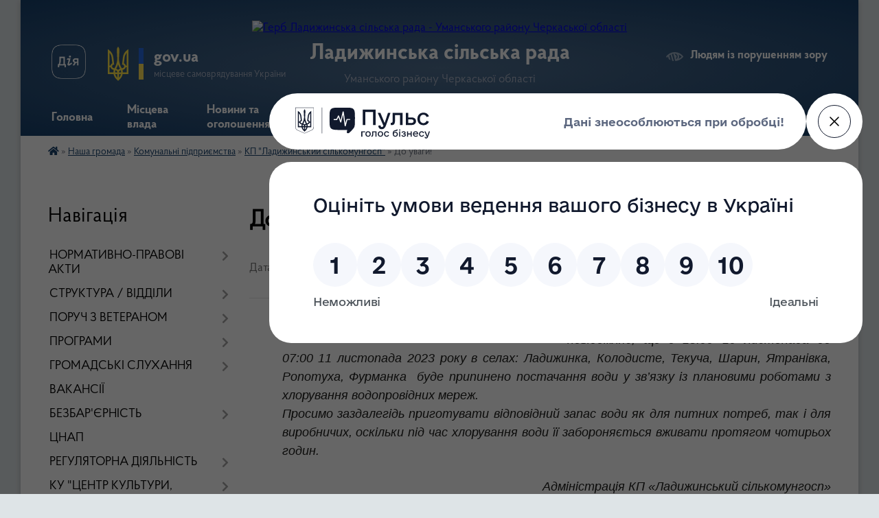

--- FILE ---
content_type: text/html; charset=UTF-8
request_url: https://ladyzhynska-gromada.gov.ua/news/1699534344/
body_size: 16137
content:
<!DOCTYPE html>
<html lang="uk">
<head>
	<!--[if IE]><meta http-equiv="X-UA-Compatible" content="IE=edge"><![endif]-->
	<meta charset="utf-8">
	<meta name="viewport" content="width=device-width, initial-scale=1">
	<!--[if IE]><script>
		document.createElement('header');
		document.createElement('nav');
		document.createElement('main');
		document.createElement('section');
		document.createElement('article');
		document.createElement('aside');
		document.createElement('footer');
		document.createElement('figure');
		document.createElement('figcaption');
	</script><![endif]-->
	<title>До уваги! | Ладижинська сільська рада Уманського району Черкаської області</title>
	<meta name="description" content="КП &amp;laquo;Ладижинський сількомунгосп&amp;raquo; повідомляє, що з 18:00 10 листопада до 07:00 11 листопада 2023 року в селах: Ладижинка, Колодисте, Текуча, Шарин, Ятранівка, Ропотуха, Фурманка  буде припинено постачання води у зв&amp;rsquo">
	<meta name="keywords" content="До, уваги!, |, Ладижинська, сільська, рада, Уманського, району, Черкаської, області">

	
		<meta property="og:image" content="https://rada.info/upload/users_files/26261436/dc4e8c8ecad9843777ea6e39deb4fe7c.png">
	<meta property="og:image:width" content="640">
	<meta property="og:image:height" content="640">
			<meta property="og:title" content="До уваги!">
			<meta property="og:description" content="КП &amp;laquo;Ладижинський сількомунгосп&amp;raquo; повідомляє, що з 18:00 10 листопада&amp;nbsp;до 07:00 11 листопада 2023 року в селах: Ладижинка, Колодисте, Текуча, Шарин, Ятранівка, Ропотуха, Фурманка &amp;nbsp;буде припинено постачання води у зв&amp;rsquo;язку із плановими роботами з хлорування водопровідних мереж.">
			<meta property="og:type" content="article">
	<meta property="og:url" content="https://ladyzhynska-gromada.gov.ua/news/1699534344/">
		
		<link rel="apple-touch-icon" sizes="57x57" href="https://gromada.org.ua/apple-icon-57x57.png">
	<link rel="apple-touch-icon" sizes="60x60" href="https://gromada.org.ua/apple-icon-60x60.png">
	<link rel="apple-touch-icon" sizes="72x72" href="https://gromada.org.ua/apple-icon-72x72.png">
	<link rel="apple-touch-icon" sizes="76x76" href="https://gromada.org.ua/apple-icon-76x76.png">
	<link rel="apple-touch-icon" sizes="114x114" href="https://gromada.org.ua/apple-icon-114x114.png">
	<link rel="apple-touch-icon" sizes="120x120" href="https://gromada.org.ua/apple-icon-120x120.png">
	<link rel="apple-touch-icon" sizes="144x144" href="https://gromada.org.ua/apple-icon-144x144.png">
	<link rel="apple-touch-icon" sizes="152x152" href="https://gromada.org.ua/apple-icon-152x152.png">
	<link rel="apple-touch-icon" sizes="180x180" href="https://gromada.org.ua/apple-icon-180x180.png">
	<link rel="icon" type="image/png" sizes="192x192"  href="https://gromada.org.ua/android-icon-192x192.png">
	<link rel="icon" type="image/png" sizes="32x32" href="https://gromada.org.ua/favicon-32x32.png">
	<link rel="icon" type="image/png" sizes="96x96" href="https://gromada.org.ua/favicon-96x96.png">
	<link rel="icon" type="image/png" sizes="16x16" href="https://gromada.org.ua/favicon-16x16.png">
	<link rel="manifest" href="https://gromada.org.ua/manifest.json">
	<meta name="msapplication-TileColor" content="#ffffff">
	<meta name="msapplication-TileImage" content="https://gromada.org.ua/ms-icon-144x144.png">
	<meta name="theme-color" content="#ffffff">
	
	
		<meta name="robots" content="">
	
    <link rel="preload" href="https://cdnjs.cloudflare.com/ajax/libs/font-awesome/5.9.0/css/all.min.css" as="style">
	<link rel="stylesheet" href="https://cdnjs.cloudflare.com/ajax/libs/font-awesome/5.9.0/css/all.min.css" integrity="sha512-q3eWabyZPc1XTCmF+8/LuE1ozpg5xxn7iO89yfSOd5/oKvyqLngoNGsx8jq92Y8eXJ/IRxQbEC+FGSYxtk2oiw==" crossorigin="anonymous" referrerpolicy="no-referrer" />

    <link rel="preload" href="//gromada.org.ua/themes/km2/css/styles_vip.css?v=3.34" as="style">
	<link rel="stylesheet" href="//gromada.org.ua/themes/km2/css/styles_vip.css?v=3.34">
	<link rel="stylesheet" href="//gromada.org.ua/themes/km2/css/48515/theme_vip.css?v=1769886903">
	
		<!--[if lt IE 9]>
	<script src="https://oss.maxcdn.com/html5shiv/3.7.2/html5shiv.min.js"></script>
	<script src="https://oss.maxcdn.com/respond/1.4.2/respond.min.js"></script>
	<![endif]-->
	<!--[if gte IE 9]>
	<style type="text/css">
		.gradient { filter: none; }
	</style>
	<![endif]-->

</head>
<body class="">

	<a href="#top_menu" class="skip-link link" aria-label="Перейти до головного меню (Alt+1)" accesskey="1">Перейти до головного меню (Alt+1)</a>
	<a href="#left_menu" class="skip-link link" aria-label="Перейти до бічного меню (Alt+2)" accesskey="2">Перейти до бічного меню (Alt+2)</a>
    <a href="#main_content" class="skip-link link" aria-label="Перейти до головного вмісту (Alt+3)" accesskey="3">Перейти до текстового вмісту (Alt+3)</a>




	
	<div class="wrap">
		
		<header>
			<div class="header_wrap">
				<div class="logo">
					<a href="https://ladyzhynska-gromada.gov.ua/" id="logo" class="form_2">
						<img src="https://rada.info/upload/users_files/26261436/gerb/1111_1.png" alt="Герб Ладижинська сільська рада - Уманського району Черкаської області">
					</a>
				</div>
				<div class="title">
					<div class="slogan_1">Ладижинська сільська рада</div>
					<div class="slogan_2">Уманського району Черкаської області</div>
				</div>
				<div class="gov_ua_block">
					<a class="diia" href="https://diia.gov.ua/" target="_blank" rel="nofollow" title="Державні послуги онлайн"><img src="//gromada.org.ua/themes/km2/img/diia.png" alt="Логотип Diia"></a>
					<img src="//gromada.org.ua/themes/km2/img/gerb.svg" class="gerb" alt="Герб України">
					<span class="devider"></span>
					<div class="title">
						<b>gov.ua</b>
						<span>місцеве самоврядування України</span>
					</div>
				</div>
								<div class="alt_link">
					<a href="#" rel="nofollow" title="Режим високої контастності" onclick="return set_special('11d3f15b5e50f42d728b2f7ee8cdda5755d178da');">Людям із порушенням зору</a>
				</div>
								
				<section class="top_nav">
					<nav class="main_menu" id="top_menu">
						<ul>
														<li class="">
								<a href="https://ladyzhynska-gromada.gov.ua/main/"><span>Головна</span></a>
																							</li>
														<li class=" has-sub">
								<a href="https://ladyzhynska-gromada.gov.ua/misceva-vlada-10-54-04-06-05-2022/"><span>Місцева влада</span></a>
																<button onclick="return show_next_level(this);" aria-label="Показати підменю"></button>
																								<ul>
																		<li>
										<a href="https://ladyzhynska-gromada.gov.ua/silskij-golova-10-54-48-06-05-2022/">Сільський голова</a>
																													</li>
																		<li>
										<a href="https://ladyzhynska-gromada.gov.ua/zastupniki-silskogo-golovi-10-55-08-06-05-2022/">Заступники сільського голови</a>
																													</li>
																		<li>
										<a href="https://ladyzhynska-gromada.gov.ua/sekretar-silskoi-radi-10-55-25-06-05-2022/">Секретар сільської ради</a>
																													</li>
																		<li>
										<a href="https://ladyzhynska-gromada.gov.ua/vikonavchij-komitet-10-55-48-06-05-2022/">Виконавчий комітет</a>
																													</li>
																		<li class="has-sub">
										<a href="https://ladyzhynska-gromada.gov.ua/deputati-10-56-37-06-05-2022/">Депутати</a>
																				<button onclick="return show_next_level(this);" aria-label="Показати підменю"></button>
																														<ul>
																						<li>
												<a href="https://ladyzhynska-gromada.gov.ua/postijni-komisii-11-34-39-06-05-2022/">Постійні комісії</a>
											</li>
																						<li>
												<a href="https://ladyzhynska-gromada.gov.ua/polozhennya-pro-postijni-komisii-09-53-06-03-10-2025/">ПОЛОЖЕННЯ про постійні комісії</a>
											</li>
																						<li>
												<a href="https://ladyzhynska-gromada.gov.ua/viborchi-okrugi-13-10-51-06-05-2022/">Виборчі округи</a>
											</li>
																																</ul>
																			</li>
																		<li>
										<a href="https://ladyzhynska-gromada.gov.ua/starosti-11-04-36-06-05-2022/">Старости</a>
																													</li>
																		<li>
										<a href="https://ladyzhynska-gromada.gov.ua/grafik-prijomu-gromadyan-10-57-07-06-05-2022/">Графіки прийому громадян</a>
																													</li>
																		<li>
										<a href="https://ladyzhynska-gromada.gov.ua/pro-zapobigannya-proyavam-korupcii-11-57-59-13-05-2022/">Про запобігання проявам корупції</a>
																													</li>
																										</ul>
															</li>
														<li class=" has-sub">
								<a href="https://ladyzhynska-gromada.gov.ua/news/"><span>Новини та оголошення</span></a>
																<button onclick="return show_next_level(this);" aria-label="Показати підменю"></button>
																								<ul>
																		<li>
										<a href="https://ladyzhynska-gromada.gov.ua/ogoloshennya-13-17-32-05-04-2019/">Оголошення</a>
																													</li>
																										</ul>
															</li>
														<li class=" has-sub">
								<a href="https://ladyzhynska-gromada.gov.ua/gromadyanam-16-58-23-21-11-2020/"><span>Звернення громадян</span></a>
																<button onclick="return show_next_level(this);" aria-label="Показати підменю"></button>
																								<ul>
																		<li>
										<a href="https://ladyzhynska-gromada.gov.ua/grafiki-prijomu-gromadyan-11-15-50-09-10-2025/">Графіки прийому громадян</a>
																													</li>
																		<li>
										<a href="https://ladyzhynska-gromada.gov.ua/pravila-podannya-zvernennya-09-32-13-11-05-2022/">Правила подання звернення</a>
																													</li>
																		<li>
										<a href="https://ladyzhynska-gromada.gov.ua/forma-zapitu-na-publichnu-informaciju-ta-poryadok-ii-podannya-09-33-45-11-05-2022/">Форма запиту на публічну інформацію та порядок її подання</a>
																													</li>
																		<li>
										<a href="https://ladyzhynska-gromada.gov.ua/informaciya-schodo-stanu-opracjuvannya-zvernen-gromadyan-09-35-25-11-05-2022/">Інформація щодо стану опрацювання звернень громадян</a>
																													</li>
																		<li>
										<a href="https://ladyzhynska-gromada.gov.ua/kontakti-dlya-zvernen-gromadyan-09-37-12-11-05-2022/">Контакти для звернень громадян</a>
																													</li>
																		<li>
										<a href="https://ladyzhynska-gromada.gov.ua/normativnopravova-baza-09-38-23-11-05-2022/">Нормативно-правова база</a>
																													</li>
																		<li>
										<a href="https://ladyzhynska-gromada.gov.ua/es-nato-mizhnarodne-spivrobitnictvo-18-13-32-21-11-2020/">ЄС. НАТО. Міжнародне співробітництво.</a>
																													</li>
																		<li>
										<a href="https://ladyzhynska-gromada.gov.ua/vibori-2020-15-18-30-13-09-2021/">ВИБОРИ 2020</a>
																													</li>
																		<li>
										<a href="https://ladyzhynska-gromada.gov.ua/informacijnij-visnik-15-29-30-13-09-2021/">ІНФОРМАЦІЙНИЙ ВІСНИК</a>
																													</li>
																										</ul>
															</li>
														<li class="active has-sub">
								<a href="https://ladyzhynska-gromada.gov.ua/zhitelju-gromadi-09-54-51-10-05-2022/"><span>Наша громада</span></a>
																<button onclick="return show_next_level(this);" aria-label="Показати підменю"></button>
																								<ul>
																		<li class="has-sub">
										<a href="https://ladyzhynska-gromada.gov.ua/pro-nas-16-11-56-15-04-2019/">Про нас</a>
																				<button onclick="return show_next_level(this);" aria-label="Показати підменю"></button>
																														<ul>
																						<li>
												<a href="https://ladyzhynska-gromada.gov.ua/ladizhinka-10-36-26-22-05-2019/">Ладижинка</a>
											</li>
																						<li>
												<a href="https://ladyzhynska-gromada.gov.ua/gorodnicya-16-58-42-11-05-2019/">Городниця</a>
											</li>
																						<li>
												<a href="https://ladyzhynska-gromada.gov.ua/zatishok-09-20-25-22-05-2019/">Затишок</a>
											</li>
																						<li>
												<a href="https://ladyzhynska-gromada.gov.ua/malij-zatishok-16-13-04-15-04-2019/">Малий Затишок</a>
											</li>
																						<li>
												<a href="https://ladyzhynska-gromada.gov.ua/kolodiste-10-36-08-22-05-2019/">Колодисте</a>
											</li>
																						<li>
												<a href="https://ladyzhynska-gromada.gov.ua/rizhavka-11-21-18-26-04-2019/">Рижавка</a>
											</li>
																						<li>
												<a href="https://ladyzhynska-gromada.gov.ua/ropotuha-15-42-57-08-07-2021/">Ропотуха</a>
											</li>
																						<li>
												<a href="https://ladyzhynska-gromada.gov.ua/tekucha-10-35-50-22-05-2019/">Текуча</a>
											</li>
																						<li>
												<a href="https://ladyzhynska-gromada.gov.ua/furmanka-14-20-03-08-07-2021/">Фурманка</a>
											</li>
																						<li>
												<a href="https://ladyzhynska-gromada.gov.ua/sharin-08-28-44-13-06-2022/">Шарин</a>
											</li>
																						<li>
												<a href="https://ladyzhynska-gromada.gov.ua/yatranivka-15-24-27-08-07-2021/">Ятранівка</a>
											</li>
																																</ul>
																			</li>
																		<li>
										<a href="https://ladyzhynska-gromada.gov.ua/relokaciya-10-36-50-19-05-2022/">Релокація</a>
																													</li>
																		<li>
										<a href="https://ladyzhynska-gromada.gov.ua/zakladi-torgivli-10-05-45-11-05-2022/">Заклади торгівлі</a>
																													</li>
																		<li class="has-sub">
										<a href="https://ladyzhynska-gromada.gov.ua/zakladi-osviti-10-06-01-11-05-2022/">Заклади освіти</a>
																				<button onclick="return show_next_level(this);" aria-label="Показати підменю"></button>
																														<ul>
																						<li>
												<a href="https://ladyzhynska-gromada.gov.ua/zakladi-zagalnoi-serednoi-osviti-16-26-27-12-03-2025/">Заклади середньої освіти</a>
											</li>
																						<li>
												<a href="https://ladyzhynska-gromada.gov.ua/zakladi-doshkilnoi-osviti-08-31-55-12-05-2022/">Заклади дошкільної освіти</a>
											</li>
																						<li>
												<a href="https://ladyzhynska-gromada.gov.ua/zakladi-pozashkilnoi-osviti-08-42-20-12-05-2022/">Заклади позашкільної освіти</a>
											</li>
																																</ul>
																			</li>
																		<li>
										<a href="https://ladyzhynska-gromada.gov.ua/zakladi-kulturi-10-06-18-11-05-2022/">Заклади культури</a>
																													</li>
																		<li>
										<a href="https://ladyzhynska-gromada.gov.ua/zakladi-ohoroni-zdorovya-10-06-48-11-05-2022/">Заклади охорони здоров'я</a>
																													</li>
																		<li class="has-sub">
										<a href="https://ladyzhynska-gromada.gov.ua/zakladi-zvyazku-10-07-15-11-05-2022/">Заклади зв'язку</a>
																				<button onclick="return show_next_level(this);" aria-label="Показати підменю"></button>
																														<ul>
																						<li>
												<a href="https://ladyzhynska-gromada.gov.ua/nova-poshta-10-10-13-11-05-2022/">Нова пошта</a>
											</li>
																						<li>
												<a href="https://ladyzhynska-gromada.gov.ua/ukrposhta-10-10-30-11-05-2022/">Укрпошта</a>
											</li>
																																</ul>
																			</li>
																		<li class="has-sub">
										<a href="https://ladyzhynska-gromada.gov.ua/komunalni-pidpriemstva-10-07-42-11-05-2022/" class="active">Комунальні підприємства</a>
																				<button onclick="return show_next_level(this);" aria-label="Показати підменю"></button>
																														<ul>
																						<li>
												<a href="https://ladyzhynska-gromada.gov.ua/kp-ladizhinskij-silkomungosp-10-16-09-13-05-2022/" class="active">КП "Ладижинський сількомунгосп"</a>
											</li>
																																</ul>
																			</li>
																		<li>
										<a href="https://ladyzhynska-gromada.gov.ua/grafik-vivezennya-smittya-10-08-17-11-05-2022/">Графік вивезення сміття</a>
																													</li>
																		<li>
										<a href="https://ladyzhynska-gromada.gov.ua/grafik-ruhu-avtobusiv-10-08-42-11-05-2022/">Графік руху автобусів</a>
																													</li>
																		<li>
										<a href="https://ladyzhynska-gromada.gov.ua/planovi-vidkljuchennya-elektroenergii-10-05-42-10-05-2022/">Планові відключення мереж</a>
																													</li>
																		<li>
										<a href="https://ladyzhynska-gromada.gov.ua/telefonnij-dovidnik-10-02-19-10-05-2022/">Телефонний довідник</a>
																													</li>
																		<li>
										<a href="https://ladyzhynska-gromada.gov.ua/ekstrenni-sluzhbi-08-05-06-17-05-2022/">Екстренні служби</a>
																													</li>
																		<li>
										<a href="https://ladyzhynska-gromada.gov.ua/perejmenuvannya-nazv-vulic-11-12-14-23-10-2025/">ПЕРЕЙМЕНУВАННЯ НАЗВ ВУЛИЦЬ</a>
																													</li>
																										</ul>
															</li>
														<li class="">
								<a href="https://ladyzhynska-gromada.gov.ua/feedback/"><span>Контакти</span></a>
																							</li>
														<li class="">
								<a href="https://ladyzhynska-gromada.gov.ua/structure/"><span>Картка громади</span></a>
																							</li>
														<li class="">
								<a href="https://ladyzhynska-gromada.gov.ua/poruch-z-veteranom-13-22-30-29-01-2025/"><span>Поруч з ветераном</span></a>
																							</li>
																				</ul>
					</nav>
					&nbsp;
					<button class="menu-button" id="open-button"><i class="fas fa-bars"></i> Меню сайту</button>
					<a href="https://ladyzhynska-gromada.gov.ua/search/" rel="nofollow" class="search_button">Пошук</a>
				</section>
				
			</div>
		</header>
				
		<section class="bread_crumbs">
		<div xmlns:v="http://rdf.data-vocabulary.org/#"><a href="https://ladyzhynska-gromada.gov.ua/" title="Головна сторінка"><i class="fas fa-home"></i></a> &raquo; <a href="https://ladyzhynska-gromada.gov.ua/zhitelju-gromadi-09-54-51-10-05-2022/">Наша громада</a> &raquo; <a href="https://ladyzhynska-gromada.gov.ua/komunalni-pidpriemstva-10-07-42-11-05-2022/">Комунальні підприємства</a> &raquo; <a href="https://ladyzhynska-gromada.gov.ua/kp-ladizhinskij-silkomungosp-10-16-09-13-05-2022/" aria-current="page">КП "Ладижинський сількомунгосп"</a>  &raquo; <span>До уваги!</span></div>
	</section>
	
	<section class="center_block">
		<div class="row">
			<div class="grid-25 fr">
				<aside>
				
									
										<div class="sidebar_title">Навігація</div>
										
					<nav class="sidebar_menu" id="left_menu">
						<ul>
														<li class=" has-sub">
								<a href="https://ladyzhynska-gromada.gov.ua/normativnopravovi-akti-16-13-02-21-11-2020/"><span>НОРМАТИВНО-ПРАВОВІ АКТИ</span></a>
																<button onclick="return show_next_level(this);" aria-label="Показати підменю"></button>
																								<ul>
																		<li class="">
										<a href="https://ladyzhynska-gromada.gov.ua/docs/"><span>Нормативні  документи</span></a>
																													</li>
																		<li class="">
										<a href="https://ladyzhynska-gromada.gov.ua/arhiv-videozapisiv-zasidan-sesij-13-45-00-02-09-2024/"><span>Архів відеозаписів засідань сесій</span></a>
																													</li>
																		<li class="">
										<a href="https://ladyzhynska-gromada.gov.ua/rosporyadzhennya-silskogo-golovi-10-01-46-10-04-2019/"><span>Розпорядження сільського голови</span></a>
																													</li>
																		<li class="">
										<a href="https://ladyzhynska-gromada.gov.ua/statut-ladizhinskoi-silskoi-obednanoi-teritorialnoi-gromadi-17-47-26-21-11-2020/"><span>Положення про виконавчий комітет Ладижинської сільської ради</span></a>
																													</li>
																		<li class="">
										<a href="https://ladyzhynska-gromada.gov.ua/reglament-ladizhinskoi-silskoi-radi-10-53-00-30-10-2024/"><span>Регламент Ладижинської сільської ради</span></a>
																													</li>
																										</ul>
															</li>
														<li class=" has-sub">
								<a href="https://ladyzhynska-gromada.gov.ua/struktura-17-43-31-21-11-2020/"><span>СТРУКТУРА / ВІДДІЛИ</span></a>
																<button onclick="return show_next_level(this);" aria-label="Показати підменю"></button>
																								<ul>
																		<li class="">
										<a href="https://ladyzhynska-gromada.gov.ua/bjudzhet-gromadi-10-42-09-09-04-2019/"><span>Бюджет громади / Фінансовий відділ / Місцеві податки та збори</span></a>
																													</li>
																		<li class=" has-sub">
										<a href="https://ladyzhynska-gromada.gov.ua/viddil-ekonomichnogo-rozvitku-torgivli-ta-investicij-13-44-53-12-04-2019/"><span>Відділ економічного розвитку, торгівлі,  інвестицій, містобудування та архітектури</span></a>
																				<button onclick="return show_next_level(this);" aria-label="Показати підменю"></button>
																														<ul>
																						<li><a href="https://ladyzhynska-gromada.gov.ua/strategiya-rozvitku-otg-15-55-40-03-04-2019/"><span>Стратегія розвитку CТГ</span></a></li>
																						<li><a href="https://ladyzhynska-gromada.gov.ua/publichni-zakupivli-09-19-52-09-05-2022/"><span>Публічні закупівлі</span></a></li>
																																</ul>
																			</li>
																		<li class="">
										<a href="https://ladyzhynska-gromada.gov.ua/viddil-socialnogo-zahistu-naselennya-ta-ohoroni-zdorov’ya-09-08-49-08-04-2019/"><span>Відділ соціального захисту населення та охорони здоров’я</span></a>
																													</li>
																		<li class="">
										<a href="https://ladyzhynska-gromada.gov.ua/viddil-zemelnih-vidnosin-ta-ohoroni-navkolishnogo-prirodnogo-seredovischa-15-29-06-10-04-2019/"><span>Відділ земельних відносин та охорони навколишнього природного середовища</span></a>
																													</li>
																		<li class=" has-sub">
										<a href="https://ladyzhynska-gromada.gov.ua/viddil-komunalnoi-vlasnosti-ta-zhkh-10-23-26-10-09-2019/"><span>Відділ комунальної власності та ЖКГ</span></a>
																				<button onclick="return show_next_level(this);" aria-label="Показати підменю"></button>
																														<ul>
																						<li><a href="https://ladyzhynska-gromada.gov.ua/perelik-majna-komunalnoi-vlasnosti-dlya-privatizacii-13-47-40-20-07-2022/"><span>Інформаційні повідомлення про продаж майна комунальної власності на електронному аукціоні</span></a></li>
																																</ul>
																			</li>
																		<li class=" has-sub">
										<a href="https://ladyzhynska-gromada.gov.ua/viddil-osviti-kulturi-molodi-ta-sportu-22-14-05-21-03-2020/"><span>Відділ освіти, культури, молоді та спорту</span></a>
																				<button onclick="return show_next_level(this);" aria-label="Показати підменю"></button>
																														<ul>
																						<li><a href="https://ladyzhynska-gromada.gov.ua/ladizhinska-dityacha-muzichna-shkola-22-06-46-13-04-2019/"><span>Ладижинська школа мистецтв</span></a></li>
																						<li><a href="https://ladyzhynska-gromada.gov.ua/ladizhinskij-licej-16-49-36-22-01-2025/"><span>Ладижинський ліцей</span></a></li>
																																</ul>
																			</li>
																		<li class=" has-sub">
										<a href="https://ladyzhynska-gromada.gov.ua/viddil-informacijnoorganizacijnoi-roboti-vijskovogo-obliku-ohoroni-praci-ta-civilnogo-zahistu-naselennya-08-35-59-30-03-2020/"><span>Відділ інформаційно-організаційної роботи, військового обліку, охорони праці та цивільного захисту населення</span></a>
																				<button onclick="return show_next_level(this);" aria-label="Показати підменю"></button>
																														<ul>
																						<li><a href="https://ladyzhynska-gromada.gov.ua/civilnij-zahist-naselennya-14-14-56-24-07-2019/"><span>Цивільний захист населення</span></a></li>
																						<li><a href="https://ladyzhynska-gromada.gov.ua/ohorona-praci-08-43-05-17-01-2020/"><span>Охорона праці</span></a></li>
																						<li><a href="https://ladyzhynska-gromada.gov.ua/protokoli-komisii-z-tehnogennoekologichnoi-bezpeki-i-nadzvichajnih-situacij-ladizhinskoi-silskoi-radi-16-28-47-31-10-2020/"><span>Протоколи ТЕБ та НС/МНПК</span></a></li>
																						<li><a href="https://ladyzhynska-gromada.gov.ua/informacijnoorganizacijna-robota-10-14-14-12-07-2024/"><span>Інформаційно-організаційна робота</span></a></li>
																						<li><a href="https://ladyzhynska-gromada.gov.ua/gvardiya-nastupu-08-39-52-01-03-2023/"><span>ГВАРДІЯ НАСТУПУ</span></a></li>
																						<li><a href="https://ladyzhynska-gromada.gov.ua/shtab-z-likvidacii-ns-08-56-48-22-11-2024/"><span>Штаб з ліквідації НС</span></a></li>
																						<li><a href="https://ladyzhynska-gromada.gov.ua/rekruting-11-58-06-07-07-2025/"><span>РЕКРУТИНГ</span></a></li>
																																</ul>
																			</li>
																		<li class="">
										<a href="https://ladyzhynska-gromada.gov.ua/viddil-organizacijno-kadrovoi-roboti-arhivnogo-zberigannya-ta-juridichnogo-zabezpechennya-15-02-24-19-05-2022/"><span>Відділ організаційно - кадрової роботи, архівного зберігання та юридичного забезпечення</span></a>
																													</li>
																		<li class="">
										<a href="https://ladyzhynska-gromada.gov.ua/viddil-buhgalterskogo-obliku-ta-zvitnosti-18-45-33-06-02-2021/"><span>Відділ бухгалтерського обліку та звітності</span></a>
																													</li>
																		<li class=" has-sub">
										<a href="https://ladyzhynska-gromada.gov.ua/komunalni-pidpriemstva-17-51-19-21-11-2020/"><span>КЗ "ЦЕНТР НАДАННЯ СОЦІАЛЬНИХ ПОСЛУГ ЛАДИЖИНСЬКОЇ СІЛЬСЬКОЇ РАДИ"</span></a>
																				<button onclick="return show_next_level(this);" aria-label="Показати підменю"></button>
																														<ul>
																						<li><a href="https://ladyzhynska-gromada.gov.ua/viddil-socialnoi-dopomogi-vdoma-15-56-15-18-05-2022/"><span>Відділення соціальної допомоги вдома</span></a></li>
																						<li><a href="https://ladyzhynska-gromada.gov.ua/viddil-socialnoi-dopomogi-simyam-dityam-ta-molodi-15-57-04-18-05-2022/"><span>Відділення соціальної допомоги сім'ям, дітям та молоді</span></a></li>
																						<li><a href="https://ladyzhynska-gromada.gov.ua/viddil-stacionarnogo-doglyadu-15-57-28-18-05-2022/"><span>Відділення стаціонарного догляду</span></a></li>
																						<li><a href="https://ladyzhynska-gromada.gov.ua/viddilennya-timchasovogo-ta-postijnogo-prozhivannya-vnutrishno-peremischenih-osib-16-01-18-17-12-2024/"><span>Відділення тимчасового та постійного проживання  внутрішньо переміщених осіб</span></a></li>
																						<li><a href="https://ladyzhynska-gromada.gov.ua/viddilennya-socialnoi-dopomogi-veteranam-vijskovoi-sluzhbi-ta-demobilizovanim-osobam-16-01-53-17-12-2024/"><span>Відділення соціальної допомоги ветеранам військової служби та демобілізованим особам</span></a></li>
																																</ul>
																			</li>
																										</ul>
															</li>
														<li class=" has-sub">
								<a href="https://ladyzhynska-gromada.gov.ua/gromada-dlya-veterana-09-46-49-20-09-2024/"><span>ПОРУЧ З ВЕТЕРАНОМ</span></a>
																<button onclick="return show_next_level(this);" aria-label="Показати підменю"></button>
																								<ul>
																		<li class="">
										<a href="https://ladyzhynska-gromada.gov.ua/novini-14-13-45-03-10-2024/"><span>НОВИНИ</span></a>
																													</li>
																		<li class="">
										<a href="https://ladyzhynska-gromada.gov.ua/podii-14-14-09-03-10-2024/"><span>ПОДІЇ</span></a>
																													</li>
																		<li class="">
										<a href="https://ladyzhynska-gromada.gov.ua/socialna-pidtrimka-08-53-10-25-10-2024/"><span>СОЦІАЛЬНА ПІДТРИМКА</span></a>
																													</li>
																		<li class="">
										<a href="https://ladyzhynska-gromada.gov.ua/adminposlugi-dlya-veteraniv-10-08-28-12-03-2025/"><span>ПОСЛУГИ ДЛЯ ВЕТЕРАНІВ</span></a>
																													</li>
																										</ul>
															</li>
														<li class=" has-sub">
								<a href="https://ladyzhynska-gromada.gov.ua/programi-13-02-54-12-04-2019/"><span>ПРОГРАМИ</span></a>
																<button onclick="return show_next_level(this);" aria-label="Показати підменю"></button>
																								<ul>
																		<li class="">
										<a href="https://ladyzhynska-gromada.gov.ua/oblasni-programi-09-47-00-05-06-2019/"><span>ПРОГРАМИ ЧЕРКАСЬКОЇ ОБЛАСНОЇ РАДИ</span></a>
																													</li>
																		<li class="">
										<a href="https://ladyzhynska-gromada.gov.ua/programi-ladizhinskoi-silskoi-radi-15-56-57-10-03-2025/"><span>ПРОГРАМИ ЛАДИЖИНСЬКОЇ СІЛЬСЬКОЇ РАДИ</span></a>
																													</li>
																										</ul>
															</li>
														<li class=" has-sub">
								<a href="https://ladyzhynska-gromada.gov.ua/gromadski-sluhannya-10-03-21-04-11-2019/"><span>ГРОМАДСЬКІ СЛУХАННЯ</span></a>
																<button onclick="return show_next_level(this);" aria-label="Показати підменю"></button>
																								<ul>
																		<li class="">
										<a href="https://ladyzhynska-gromada.gov.ua/protokoli-gromadskih-sluhan-11-21-35-27-03-2025/"><span>ПРОТОКОЛИ громадських слухань</span></a>
																													</li>
																										</ul>
															</li>
														<li class="">
								<a href="https://ladyzhynska-gromada.gov.ua/vakansii-09-17-52-26-04-2019/"><span>ВАКАНСІЇ</span></a>
																							</li>
														<li class=" has-sub">
								<a href="https://ladyzhynska-gromada.gov.ua/bezbarernist-08-49-51-03-07-2023/"><span>БЕЗБАР'ЄРНІСТЬ</span></a>
																<button onclick="return show_next_level(this);" aria-label="Показати підменю"></button>
																								<ul>
																		<li class="">
										<a href="https://ladyzhynska-gromada.gov.ua/rezultati-provedennya-ocinki-stupenya-bezbarernosti-obektiv-fizichnogo-otochennya-i-poslug-dlya-osib-z-invalidnistju-2024-15-21-16-02-10-2024/"><span>Результати проведення оцінки ступеня безбар'єрності об'єктів фізичного оточення і послуг для осіб з інвалідністю 2024</span></a>
																													</li>
																		<li class="">
										<a href="https://ladyzhynska-gromada.gov.ua/rezultati-provedennya-ocinki-stupenya-bezbarernosti-obektiv-fizichnogo-otochennya-i-poslug-dlya-osib-z-invalidnistju-2023-15-10-03-28-06-2024/"><span>Результати проведення оцінки ступеня безбар'єрності об'єктів фізичного оточення і послуг для осіб з інвалідністю 2023</span></a>
																													</li>
																		<li class="">
										<a href="https://ladyzhynska-gromada.gov.ua/plan-zahodiv-na-2024-rik-z-realizacii-nacionalnoi-strategii-iz-stvorennya-bezbarernogo-prostoru-v-ukraini-na-period-do-2030-roku-v-ladizhins-16-20-04-28-06-2024/"><span>План заходів на 2024 рік з реалізації Національної стратегії із створення безбар'єрного простору в Україні на період до 2030 року в Ладижинській сільській територіальній громаді</span></a>
																													</li>
																		<li class="">
										<a href="https://ladyzhynska-gromada.gov.ua/plan-zahodiv-na-20232024-roki-z-realizacii-nacionalnoi-strategii-iz-stvorennya-bezbar’ernogo-prostoru-v-ukraini-na-period-do-2030-roku-u-c-15-11-32-28-06-2024/"><span>План заходів на 2023-2024 роки з реалізації Національної стратегії із створення безбар’єрного простору в Україні на період до 2030 року у Черкаській області</span></a>
																													</li>
																		<li class="">
										<a href="https://ladyzhynska-gromada.gov.ua/plan-zahodiv-na-20252026-rik-z-realizacii-nacionalnoi-strategii-iz-stvorennya-bezbarernogo-prostoru-v-ukraini-na-period-do-2030-roku-v-ladiz-09-06-54-27-08-2025/"><span>План заходів на 2025-2026 р.р. з реалізації Національної стратегії із створення безбар'єрного простору в Україні на період до 2030 року в Ладижинській сільській територіальній громаді</span></a>
																													</li>
																		<li class="">
										<a href="https://ladyzhynska-gromada.gov.ua/dovidnik-bezbar’ernosti-15-12-26-28-06-2024/"><span>Довідник безбар’єрності</span></a>
																													</li>
																		<li class="">
										<a href="https://ladyzhynska-gromada.gov.ua/osvitnij-serial-bezbar’erna-gramotnist-15-16-37-28-06-2024/"><span>Освітній серіал "Безбар’єрна грамотність"</span></a>
																													</li>
																		<li class="">
										<a href="https://ladyzhynska-gromada.gov.ua/posibnik-zi-stvorennya-bezbarernogo-seredovischa-14-19-15-17-07-2024/"><span>Посібник зі створення безбар'єрного середовища</span></a>
																													</li>
																										</ul>
															</li>
														<li class="">
								<a href="https://ladyzhynska-gromada.gov.ua/cnap-14-40-14-10-07-2020/"><span>ЦНАП</span></a>
																							</li>
														<li class=" has-sub">
								<a href="https://ladyzhynska-gromada.gov.ua/regulyatorna-diyalnist-16-55-30-02-05-2019/"><span>РЕГУЛЯТОРНА ДІЯЛЬНІСТЬ</span></a>
																<button onclick="return show_next_level(this);" aria-label="Показати підменю"></button>
																								<ul>
																		<li class="">
										<a href="https://ladyzhynska-gromada.gov.ua/normativnopravova-baza-08-20-10-03-05-2019/"><span>Нормативно-правова база</span></a>
																													</li>
																		<li class="">
										<a href="https://ladyzhynska-gromada.gov.ua/planuvannya-diyalnosti-09-14-41-03-05-2019/"><span>Планування діяльності Ладижинської сільської ради та її виконавчого комітету</span></a>
																													</li>
																		<li class="">
										<a href="https://ladyzhynska-gromada.gov.ua/proekti-rishen-na-2020-rik-14-00-06-20-05-2019/"><span>Оприлюднення проектів регуляторних актів та аналізу їх регуляторного впливу</span></a>
																													</li>
																		<li class="">
										<a href="https://ladyzhynska-gromada.gov.ua/dijuchi-regulyatorni-akti-10-22-23-03-05-2019/"><span>Перелік діючих регуляторних актів</span></a>
																													</li>
																		<li class="">
										<a href="https://ladyzhynska-gromada.gov.ua/vidstezhennya-rezultativnosti-reguyatornih-aktiv-10-55-16-22-05-2019/"><span>Відстеження результативності регуляторних актів</span></a>
																													</li>
																		<li class="">
										<a href="https://ladyzhynska-gromada.gov.ua/informaciya-pro-zdijsnennya-regulyatornoi-diyalnosti-11-02-32-22-05-2019/"><span>Інформація про здійснення регуляторної діяльності</span></a>
																													</li>
																		<li class="">
										<a href="https://ladyzhynska-gromada.gov.ua/vidpovidalni-osobi-za-zdijsnennya-regulyatornoi-diyalnosti-15-56-19-07-05-2019/"><span>Відповідальні особи за здійснення регуляторної діяльності</span></a>
																													</li>
																										</ul>
															</li>
														<li class=" has-sub">
								<a href="https://ladyzhynska-gromada.gov.ua/centr-kulturi-dozvillya-ta-sportu-09-31-29-07-06-2019/"><span>КУ "ЦЕНТР КУЛЬТУРИ, ДОЗВІЛЛЯ ТА СПОРТУ"</span></a>
																<button onclick="return show_next_level(this);" aria-label="Показати підменю"></button>
																								<ul>
																		<li class=" has-sub">
										<a href="https://ladyzhynska-gromada.gov.ua/sport-09-41-00-08-08-2024/"><span>Спорт</span></a>
																				<button onclick="return show_next_level(this);" aria-label="Показати підменю"></button>
																														<ul>
																						<li><a href="https://ladyzhynska-gromada.gov.ua/grafiki-roboti-sportivnih-sekcij-10-10-04-08-08-2024/"><span>Графіки роботи спортивних секцій</span></a></li>
																																</ul>
																			</li>
																		<li class="">
										<a href="https://ladyzhynska-gromada.gov.ua/dozvillya-09-44-52-08-08-2024/"><span>Графіки роботи творчих студій</span></a>
																													</li>
																		<li class=" has-sub">
										<a href="https://ladyzhynska-gromada.gov.ua/zakladi-kulturi-15-17-05-20-12-2024/"><span>Заклади культури</span></a>
																				<button onclick="return show_next_level(this);" aria-label="Показати підменю"></button>
																														<ul>
																						<li><a href="https://ladyzhynska-gromada.gov.ua/sladizhinka-09-55-30-23-12-2024/"><span>с.Ладижинка</span></a></li>
																						<li><a href="https://ladyzhynska-gromada.gov.ua/sgorodnicya-10-02-01-23-12-2024/"><span>с.Городниця</span></a></li>
																						<li><a href="https://ladyzhynska-gromada.gov.ua/szatishok-10-02-15-23-12-2024/"><span>с.Затишок</span></a></li>
																						<li><a href="https://ladyzhynska-gromada.gov.ua/skolodiste-10-01-40-23-12-2024/"><span>с.Колодисте</span></a></li>
																						<li><a href="https://ladyzhynska-gromada.gov.ua/srizhavka-10-01-24-23-12-2024/"><span>с.Рижавка</span></a></li>
																						<li><a href="https://ladyzhynska-gromada.gov.ua/sropotuha-10-00-25-23-12-2024/"><span>с.Ропотуха</span></a></li>
																						<li><a href="https://ladyzhynska-gromada.gov.ua/stekucha-09-59-28-23-12-2024/"><span>с.Текуча</span></a></li>
																						<li><a href="https://ladyzhynska-gromada.gov.ua/sfurmanka-10-01-02-23-12-2024/"><span>с.Фурманка</span></a></li>
																						<li><a href="https://ladyzhynska-gromada.gov.ua/ssharin-10-00-08-23-12-2024/"><span>с.Шарин</span></a></li>
																						<li><a href="https://ladyzhynska-gromada.gov.ua/syatranivka-10-00-43-23-12-2024/"><span>с.Ятранівка</span></a></li>
																																</ul>
																			</li>
																		<li class=" has-sub">
										<a href="https://ladyzhynska-gromada.gov.ua/publichna-biblioteka-15-18-48-20-12-2024/"><span>Публічна бібліотека</span></a>
																				<button onclick="return show_next_level(this);" aria-label="Показати підменю"></button>
																														<ul>
																						<li><a href="https://ladyzhynska-gromada.gov.ua/publichna-biblioteka-sladizhinka-10-10-59-23-12-2024/"><span>ПУБЛІЧНА БІБЛІОТЕКА с.Ладижинка</span></a></li>
																						<li><a href="https://ladyzhynska-gromada.gov.ua/bibliotekafiliya-sgorodnicya-10-13-21-23-12-2024/"><span>Бібліотека-філія с.Городниця</span></a></li>
																						<li><a href="https://ladyzhynska-gromada.gov.ua/bibliotekafiliya-skolodiste-10-13-51-23-12-2024/"><span>Бібліотека-філія с.Колодисте</span></a></li>
																						<li><a href="https://ladyzhynska-gromada.gov.ua/bibliotekafiliya-srizhavka-10-14-36-23-12-2024/"><span>Бібліотека-філія с.Рижавка</span></a></li>
																						<li><a href="https://ladyzhynska-gromada.gov.ua/bibliotekafiliya-sropotuha-10-14-58-23-12-2024/"><span>Бібліотека-філія с.Ропотуха</span></a></li>
																						<li><a href="https://ladyzhynska-gromada.gov.ua/bibliotekafiliya-stekucha-10-15-40-23-12-2024/"><span>Бібліотека-філія с.Текуча</span></a></li>
																						<li><a href="https://ladyzhynska-gromada.gov.ua/bibliotekafiliya-sfurmanka-10-16-00-23-12-2024/"><span>Бібліотека-філія с.Фурманка</span></a></li>
																						<li><a href="https://ladyzhynska-gromada.gov.ua/bibliotekafiliya-ssharin-10-16-23-23-12-2024/"><span>Бібліотека-філія с.Шарин</span></a></li>
																						<li><a href="https://ladyzhynska-gromada.gov.ua/bibliotekafiliya-syatranivka-10-16-50-23-12-2024/"><span>Бібліотека-філія с.Ятранівка</span></a></li>
																																</ul>
																			</li>
																		<li class="">
										<a href="https://ladyzhynska-gromada.gov.ua/ladizhinskij-narodnij-istorikokraeznavchij-muzej-15-21-02-20-12-2024/"><span>Ладижинський народний історико-краєзнавчий музей</span></a>
																													</li>
																										</ul>
															</li>
														<li class=" has-sub">
								<a href="https://ladyzhynska-gromada.gov.ua/sluzhba-u-spravah-ditej-09-32-10-27-07-2021/"><span>СЛУЖБА В СПРАВАХ ДІТЕЙ</span></a>
																<button onclick="return show_next_level(this);" aria-label="Показати підменю"></button>
																								<ul>
																		<li class="">
										<a href="https://ladyzhynska-gromada.gov.ua/normativna-baza-sluzhbi-u-spravah-ditej-ladizhinskoi-silskoi-radi-15-08-26-20-05-2022/"><span>Нормативна база Служби у справах дітей Ладижинської сільської ради</span></a>
																													</li>
																										</ul>
															</li>
														<li class="">
								<a href="https://ladyzhynska-gromada.gov.ua/blagodijnij-yarmarok-16-15-24-22-07-2022/"><span>БЛАГОДІЙНИЙ РУХ</span></a>
																							</li>
														<li class="">
								<a href="https://ladyzhynska-gromada.gov.ua/dajdzhest-dlya-biznesu-08-26-40-06-12-2023/"><span>ДАЙДЖЕСТ ДЛЯ БІЗНЕСУ</span></a>
																							</li>
														<li class="">
								<a href="https://ladyzhynska-gromada.gov.ua/informue-podatkova-10-36-16-11-11-2022/"><span>ІНФОРМУЄ ПОДАТКОВА</span></a>
																							</li>
														<li class="">
								<a href="https://ladyzhynska-gromada.gov.ua/kolektivni-dogovori-zmini-i-dopovnennya-do-nih-09-20-59-27-07-2021/"><span>КОЛЕКТИВНІ ДОГОВОРИ</span></a>
																							</li>
														<li class="">
								<a href="https://ladyzhynska-gromada.gov.ua/reestri-09-35-57-19-07-2021/"><span>РЕЄСТРИ</span></a>
																							</li>
														<li class=" has-sub">
								<a href="https://ladyzhynska-gromada.gov.ua/genderna-rivnist-15-05-50-11-04-2025/"><span>ГЕНДЕРНА РІВНІСТЬ</span></a>
																<button onclick="return show_next_level(this);" aria-label="Показати підменю"></button>
																								<ul>
																		<li class="">
										<a href="https://ladyzhynska-gromada.gov.ua/protidiya-domashnomu-nasilstvu-10-21-09-25-12-2023/"><span>ПРОТИДІЯ ДОМАШНЬОМУ НАСИЛЬСТВУ</span></a>
																													</li>
																										</ul>
															</li>
														<li class=" has-sub">
								<a href="https://ladyzhynska-gromada.gov.ua/informaciya-dlya-vpo-16-19-00-12-11-2025/"><span>ІНФОРМАЦІЯ ДЛЯ ВПО</span></a>
																<button onclick="return show_next_level(this);" aria-label="Показати підменю"></button>
																								<ul>
																		<li class="">
										<a href="https://ladyzhynska-gromada.gov.ua/dorozhnya-karta-dlya-vpo-11-47-49-13-11-2025/"><span>ДОРОЖНЯ КАРТА ДЛЯ ВПО</span></a>
																													</li>
																		<li class="">
										<a href="https://ladyzhynska-gromada.gov.ua/komisiya-z-pitan-nadannya-zhitlovoi-dopomogi-vpo-16-28-41-15-01-2026/"><span>Комісія з питань надання житлової допомоги ВПО</span></a>
																													</li>
																										</ul>
															</li>
													</ul>
						
												
					</nav>

									
											<div class="sidebar_title">Особистий кабінет користувача</div>

<div class="petition_block">

		<div class="alert alert-warning">
		Ви не авторизовані. Для того, щоб мати змогу створювати або підтримувати петиції<br>
		<a href="#auth_petition" class="open-popup add_petition btn btn-yellow btn-small btn-block" style="margin-top: 10px;"><i class="fa fa-user"></i> авторизуйтесь</a>
	</div>
		
			<h2 style="margin: 30px 0;">Система петицій</h2>
		
					<div class="none_petition">Немає петицій, за які можна голосувати</div>
						
		
	
</div>
					
					
					
											<div class="sidebar_title">Звернення до посадовця</div>

<div class="appeals_block">

	
		
		<div class="row sidebar_persons">
						<div class="grid-30">
				<div class="one_sidebar_person">
					<div class="img"><a href="https://ladyzhynska-gromada.gov.ua/persons/1484/"><img src="https://rada.info/upload/users_files/26261436/deputats/images.jpg" alt="ЦОКОЛЕНКО Сергій Васильович"></a></div>
					<div class="title"><a href="https://ladyzhynska-gromada.gov.ua/persons/1484/">ЦОКОЛЕНКО Сергій Васильович</a></div>
				</div>
			</div>
						<div class="clearfix"></div>
		</div>

						
				<p class="center appeal_cabinet"><a href="#auth_person" class="alert-link open-popup"><i class="fas fa-unlock-alt"></i> Кабінет посадової особи</a></p>
			
	
</div>					
										<div id="banner_block">

						<p style="text-align: center;"><a rel="nofollow" href="https://ladyzhynska-gromada.gov.ua/kniga-pamyati-geroiv-16-58-29-23-10-2025/"><img alt="Фото без опису" src="https://rada.info/upload/users_files/26261436/ada30575f3b992a3f9450c3861d1592b.png" style="width: 400px; height: 180px;" /></a></p>
<script src="https://pulse.gov.ua/assets/pulse-feedback-widget/pulse-feedback-widget.js"></script>

<p style="text-align: center;"><a rel="nofollow" href="https://gromada.org.ua/gromada/Ladyzhynska/grafik-ruhu-avtobusiv-10-08-42-11-05-2022/" target="_top"><img alt="Фото без опису" src="https://rada.info/upload/users_files/26261436/f1f48ff1edcad854e437b3945160ecb6.png" style="width: 400px; height: 106px;" /></a></p>

<p>&nbsp;</p>

<p style="text-align: center;"><a rel="nofollow" href="https://ukrveteran.ck.gov.ua/" target="_blank"><img alt="Фото без опису" src="https://rada.info/upload/users_files/26261436/bd308a69098c851dd494591549bed2ef.png" style="width: 400px; height: 489px;" /></a></p>

<p>&nbsp;</p>

<p style="text-align: center;"><a rel="nofollow" href="https://ladyzhynska-gromada.gov.ua/oficerryatuvalnik-gromadi-13-05-40-09-10-2025/" target="_top"><img alt="Фото без опису" src="https://rada.info/upload/users_files/26261436/c87aa109167ea94f9745445b6f95d360.png" style="width: 400px; height: 185px;" /></a></p>

<p>&nbsp;</p>

<p style="text-align: center;"><a rel="nofollow" href="https://ladyzhynska-gromada.gov.ua/filiya-derzhavnoi-ustanovi-centr-probacii-v-cherkaskij-oblasti-16-42-51-05-03-2025/" target="_blank"><img alt="Фото без опису" src="https://rada.info/upload/users_files/26261436/7d8e72652e756032ba5972a0f3890cfa.jpg" style="width: 400px; height: 255px;" /></a></p>

<p>&nbsp;</p>

<p style="text-align: center;"><img alt="Фото без опису" src="https://rada.info/upload/users_files/26261436/88dcacaf981dde1547c81df027f3cdad.jpg" style="width: 350px; height: 180px;" /></p>

<p>&nbsp;</p>

<p style="text-align: center;"><a rel="nofollow" href="https://hromady.org/" target="_blank"><img alt="Фото без опису" src="https://rada.info/upload/users_files/26261436/f758e619988a8643d1ebbc28d1efb08f.jpg" style="width: 400px; height: 200px;" /></a></p>

<p>&nbsp;</p>

<p style="text-align: center;"><a rel="nofollow" href="https://investincherkasyregion.gov.ua/uk/eds/properties" target="_blank"><img alt="Фото без опису" src="https://rada.info/upload/users_files/26261436/22b85b5bc8f8d70a1c6d82bd99c37e3d.jpg" style="width: 400px; height: 246px;" /></a></p>

<p>&nbsp;</p>

<p style="text-align: center;"><a rel="nofollow" href="https://ck-oda.gov.ua/derzhavna-ustanova-cherkaskyj-oblasnyj-kontaktnyj-tsentr/"><img alt="Фото без опису" src="https://rada.info/upload/users_files/26261436/dd565f63e1bd93aec6766794533f5eb5.png" style="width: 400px; height: 225px;" /></a></p>

<p>&nbsp;</p>

<p style="text-align: center;"><a rel="nofollow" href="https://ladyzhynska-gromada.gov.ua/miscevi-podatki-ta-zbori-na-2021-rik-11-15-12-17-07-2020/" target="_blank"><img alt="Фото без опису" src="https://rada.info/upload/users_files/26261436/f5f64b42971e40bdc7e70d1c8fae14e8.png" style="width: 300px; height: 180px;" /></a></p>

<p>&nbsp;</p>

<p><img alt="Фото без опису" src="https://rada.info/upload/users_files/26261436/e4602affd2030800e9d0308192363424.jpg" style="float: left; width: 400px; height: 333px;" /><a rel="nofollow" href="https://drive.google.com/file/d/1LWxI78s_DZytgeyhAcnZZmze0G0Dv6I3/view?usp=sharing" target="_self"><img alt="Фото без опису" src="https://rada.info/upload/users_files/26261436/8d58b349ea91e96bd7fe2fc7deaf0847.png" style="width: 400px; height: 199px;" /></a></p>

<p>&nbsp;</p>

<p><a rel="nofollow" href="https://ladyzhynska-gromada.gov.ua/investicijnij-pasport-gromadi-14-12-12-31-07-2019/" target="_blank"><img alt="Фото без опису" src="https://rada.info/upload/users_files/26261436/9629b4e5478ce134c91b0bf0766a36a2.png" style="width: 400px; height: 272px;" /></a></p>

<p>&nbsp;</p>

<p><a rel="nofollow" href="https://ladyzhynska-gromada.gov.ua/investicijni-propozicii-14-49-36-31-07-2019/" target="_blank"><img alt="Фото без опису" src="https://rada.info/upload/users_files/26261436/06e93978fd38d44cbf41176551ab36bd.jpg" style="width: 400px; height: 135px;" /></a></p>

<p>&nbsp;</p>

<h2><a rel="nofollow" href="http://ck-oda.gov.ua/" target="_blank"><img alt="Фото без опису" src="https://rada.info/upload/users_files/26261436/3218f0f39dbdeb280e52b210a826ebea.jpg" style="width: 300px; height: 250px;" /></a></h2>

<p>&nbsp;</p>

<p><img alt="Фото без опису" src="https://rada.info/upload/users_files/26261436/fe0f585763ce870443ba294dc4a4c210.png" style="width: 400px; height: 155px;" /></p>

<p>&nbsp;</p>

<p><span style="font-size:24px;"><a rel="nofollow" href="https://chk.dcz.gov.ua/" target="_blank"><img alt="Фото без опису" src="https://rada.info/upload/users_files/26261436/11731982f4c499e9a77e0e289c8ec906.jpg" style="width: 273px; height: 290px;" /></a></span></p>

<p>&nbsp;</p>

<p><a rel="nofollow" href="https://nazk.gov.ua/" target="_blank"><img alt="Національне агенство з питань запобігання корупції" src="https://rada.info/upload/users_files/26261436/05c1f86c7d81f8d4ff2b570ba7f3fd77.png" style="width: 254px; height: 73px;" /></a></p>

<p>&nbsp;</p>

<p><a rel="nofollow" href="https://www.kmu.gov.ua/ua" target="_blank"><img alt="Фото без опису" src="https://rada.info/upload/users_files/26261436/587e698ab2d3fff95feb1864b351cec7.jpg" style="width: 315px; height: 160px;" /></a></p>

<p>&nbsp;</p>

<p><a rel="nofollow" href="http://liky.gov.ua/" target="_blank"><img alt="Фото без опису" src="https://rada.info/upload/users_files/26261436/dbbcf69247bf1a80c5a2e8c566919e7d.jpg" style="width: 316px; height: 160px;" /></a></p>

<p>&nbsp;</p>

<p><a rel="nofollow" href="https://openbudget.gov.ua/" target="_blank"><img alt="Фото без опису" src="https://rada.info/upload/users_files/26261436/4de0b22d00effd3278cc263d8c71e504.png" style="width: 300px; height: 72px;" /></a></p>

<p>&nbsp;</p>

<p><a rel="nofollow" href="https://www.legalaid.gov.ua/" target="_blank"><img alt="Фото без опису" src="https://rada.info/upload/users_files/26261436/2f1b18d7b6890ba1a2825475f2cc4e5a.png" style="width: 300px; height: 150px;" /></a><img alt="Фото без опису" src="https://rada.info/upload/users_files/26261436/9a6e9ee8a8286c1cd7feb7ea22989e36.jpg" style="float: left; width: 300px; height: 600px;" /></p>
						<div class="clearfix"></div>

						<A rel="nofollow" href="https://www.dilovamova.com/"><IMG width=200 height=250 border=0 alt="Календар свят і подій. Листівки, вітання та побажання" title="Календар свят і подій. Листівки, вітання та побажання" src="https://www.dilovamova.com/images/wpi.cache/informer/informer_200_01.png"></A>
						<div class="clearfix"></div>

					</div>
				
				</aside>
			</div>
			<div class="grid-75">

				<main id="main_content">

																		<h1>До уваги!</h1>


<div class="row ">
	<div class="grid-30 one_news_date">
		Дата: <span>09.11.2023 14:46</span>
	</div>
	<div class="grid-30 one_news_count">
		Кількість переглядів: <span>556</span>
	</div>
		<div class="grid-30 one_news_socials">
		<button class="social_share" data-type="fb"><img src="//gromada.org.ua/themes/km2/img/share/fb.png" alt="Іконка Фейсбук"></button>
		<button class="social_share" data-type="tw"><img src="//gromada.org.ua/themes/km2/img/share/tw.png" alt="Іконка Твітер"></button>
		<button class="print_btn" onclick="window.print();"><img src="//gromada.org.ua/themes/km2/img/share/print.png" alt="Іконка принтера"></button>
	</div>
		<div class="clearfix"></div>
</div>

<hr>

<p style="margin: 0cm 0cm 0.0001pt 36pt; text-align: justify;"><em><span style="font-family:Arial,Helvetica,sans-serif;"><span style="font-size:18px;"><span lang="UK"><img alt="Фото без опису"  alt="" src="https://rada.info/upload/users_files/26261436/dc4e8c8ecad9843777ea6e39deb4fe7c.png" style="float: left; width: 400px; height: 400px;" />КП &laquo;Ладижинський сількомунгосп&raquo; повідомляє, що з 18:00 10 листопада&nbsp;до 07:00 11 листопада 2023 року в селах: Ладижинка, Колодисте, Текуча, Шарин, Ятранівка, Ропотуха, Фурманка &nbsp;буде припинено постачання води у зв&rsquo;язку із плановими роботами з хлорування водопровідних мереж.</span></span></span></em></p>

<p style="margin: 0cm 0cm 0.0001pt 36pt; text-align: justify;"><em><span style="font-family:Arial,Helvetica,sans-serif;"><span style="font-size:18px;"><span lang="UK">Просимо заздалегідь приготувати відповідний запас води як для питних потреб, так і для виробничих, оскільки під час хлорування води її забороняється вживати протягом чотирьох годин.</span></span></span></em></p>

<p style="margin: 0cm 0cm 0.0001pt 36pt; text-align: right;">&nbsp;</p>

<p style="margin: 0cm 0cm 0.0001pt 36pt; text-align: right;"><em><span style="font-family:Arial,Helvetica,sans-serif;"><span style="font-size:18px;"><span lang="UK">&nbsp;&nbsp;&nbsp;&nbsp;&nbsp;&nbsp;&nbsp;&nbsp;&nbsp;&nbsp;&nbsp;&nbsp;&nbsp;&nbsp;&nbsp;&nbsp;&nbsp;&nbsp;&nbsp;&nbsp;&nbsp;&nbsp;&nbsp;&nbsp;&nbsp;&nbsp;&nbsp; Адміністрація КП &laquo;Ладижинський сількомунгосп&raquo;</span></span></span></em></p>
<div class="clearfix"></div>

<hr>



<p><a href="https://ladyzhynska-gromada.gov.ua/kp-ladizhinskij-silkomungosp-10-16-09-13-05-2022/" class="btn btn-grey">&laquo; повернутися</a></p>											
				</main>
				
			</div>
			<div class="clearfix"></div>
		</div>
	</section>
	
	
	<footer>
		
		<div class="row">
			<div class="grid-40 socials">
				<p>
					<a href="https://gromada.org.ua/rss/48515/" rel="nofollow" target="_blank" title="RSS-стрічка новин"><i class="fas fa-rss"></i></a>
										<a href="https://ladyzhynska-gromada.gov.ua/feedback/#chat_bot" title="Наша громада в смартфоні"><i class="fas fa-robot"></i></a>
															<a href="https://www.instagram.com/ladyzhynska_gromada/" rel="nofollow" target="_blank" title="Сторінка в Instagram"><i class="fab fa-instagram"></i></a>					<a href="https://www.facebook.com/ladyzhynska.gromada" rel="nofollow" target="_blank" title="Сторінка у Фейсбук"><i class="fab fa-facebook-f"></i></a>					<a href="https://www.youtube.com/channel/UCUNKh2oE5tTUUJhsrxEd1Mw/featured" rel="nofollow" target="_blank" title="Канал Youtube"><i class="fab fa-youtube"></i></a>										<a href="https://ladyzhynska-gromada.gov.ua/sitemap/" title="Мапа сайту"><i class="fas fa-sitemap"></i></a>
				</p>
				<p class="copyright">Ладижинська сільська рада - 2019-2026 &copy; Весь контент доступний за ліцензією <a href="https://creativecommons.org/licenses/by/4.0/deed.uk" target="_blank" rel="nofollow">Creative Commons Attribution 4.0 International License</a>, якщо не зазначено інше.</p>
			</div>
			<div class="grid-20 developers">
				<a href="https://vlada.ua/" rel="nofollow" target="_blank" title="Перейти на сайт платформи VladaUA"><img src="//gromada.org.ua/themes/km2/img/vlada_online.svg?v=ua" class="svg" alt="Логотип платформи VladaUA"></a><br>
				<span>офіційні сайти &laquo;під ключ&raquo;</span><br>
				для органів державної влади
			</div>
			<div class="grid-40 admin_auth_block">
								<p class="first"><a href="#" rel="nofollow" class="alt_link" onclick="return set_special('11d3f15b5e50f42d728b2f7ee8cdda5755d178da');">Людям із порушенням зору</a></p>
				<p><a href="#auth_block" class="open-popup" title="Вхід в адмін-панель сайту"><i class="fa fa-lock"></i></a></p>
				<p class="sec"><a href="#auth_block" class="open-popup">Вхід для адміністратора</a></p>
				<div id="google_translate_element" style="text-align: left;width: 202px;float: right;margin-top: 13px;"></div>
							</div>
			<div class="clearfix"></div>
		</div>

	</footer>

	</div>

		
	



<a href="#" id="Go_Top"><i class="fas fa-angle-up"></i></a>
<a href="#" id="Go_Top2"><i class="fas fa-angle-up"></i></a>

<script type="text/javascript" src="//gromada.org.ua/themes/km2/js/jquery-3.6.0.min.js"></script>
<script type="text/javascript" src="//gromada.org.ua/themes/km2/js/jquery-migrate-3.3.2.min.js"></script>
<script type="text/javascript" src="//gromada.org.ua/themes/km2/js/flickity.pkgd.min.js"></script>
<script type="text/javascript" src="//gromada.org.ua/themes/km2/js/flickity-imagesloaded.js"></script>
<script type="text/javascript">
	$(document).ready(function(){
		$(".main-carousel .carousel-cell.not_first").css("display", "block");
	});
</script>
<script type="text/javascript" src="//gromada.org.ua/themes/km2/js/icheck.min.js"></script>
<script type="text/javascript" src="//gromada.org.ua/themes/km2/js/superfish.min.js?v=2"></script>



<script type="text/javascript" src="//gromada.org.ua/themes/km2/js/functions_unpack.js?v=5.17"></script>
<script type="text/javascript" src="//gromada.org.ua/themes/km2/js/hoverIntent.js"></script>
<script type="text/javascript" src="//gromada.org.ua/themes/km2/js/jquery.magnific-popup.min.js?v=1.1"></script>
<script type="text/javascript" src="//gromada.org.ua/themes/km2/js/jquery.mask.min.js"></script>


	


<script type="text/javascript" src="//translate.google.com/translate_a/element.js?cb=googleTranslateElementInit"></script>
<script type="text/javascript">
	function googleTranslateElementInit() {
		new google.translate.TranslateElement({
			pageLanguage: 'uk',
			includedLanguages: 'de,en,es,fr,pl,hu,bg,ro,da,lt',
			layout: google.translate.TranslateElement.InlineLayout.SIMPLE,
			gaTrack: true,
			gaId: 'UA-71656986-1'
		}, 'google_translate_element');
	}
</script>

<script>
  (function(i,s,o,g,r,a,m){i["GoogleAnalyticsObject"]=r;i[r]=i[r]||function(){
  (i[r].q=i[r].q||[]).push(arguments)},i[r].l=1*new Date();a=s.createElement(o),
  m=s.getElementsByTagName(o)[0];a.async=1;a.src=g;m.parentNode.insertBefore(a,m)
  })(window,document,"script","//www.google-analytics.com/analytics.js","ga");

  ga("create", "UA-71656986-1", "auto");
  ga("send", "pageview");

</script>

<script async
src="https://www.googletagmanager.com/gtag/js?id=UA-71656986-2"></script>
<script>
   window.dataLayer = window.dataLayer || [];
   function gtag(){dataLayer.push(arguments);}
   gtag("js", new Date());

   gtag("config", "UA-71656986-2");
</script>



<div style="display: none;">
								<div id="get_gromada_ban" class="dialog-popup s">

	<div class="logo"><img src="//gromada.org.ua/themes/km2/img/logo.svg" class="svg"></div>
    <h4>Код для вставки на сайт</h4>
	
    <div class="form-group">
        <img src="//gromada.org.ua/gromada_orgua_88x31.png">
    </div>
    <div class="form-group">
        <textarea id="informer_area" class="form-control"><a href="https://gromada.org.ua/" target="_blank"><img src="https://gromada.org.ua/gromada_orgua_88x31.png" alt="Gromada.org.ua - веб сайти діючих громад України" /></a></textarea>
    </div>
	
</div>			<div id="auth_block" class="dialog-popup s" role="dialog" aria-modal="true" aria-labelledby="auth_block_label">

	<div class="logo"><img src="//gromada.org.ua/themes/km2/img/logo.svg" class="svg"></div>
    <h4 id="auth_block_label">Вхід для адміністратора</h4>
    <form action="//gromada.org.ua/n/actions/" method="post">

		
        
        <div class="form-group">
            <label class="control-label" for="login">Логін: <span>*</span></label>
            <input type="text" class="form-control" name="login" id="login" value="" autocomplete="username" required>
        </div>
        <div class="form-group">
            <label class="control-label" for="password">Пароль: <span>*</span></label>
            <input type="password" class="form-control" name="password" id="password" value="" autocomplete="current-password" required>
        </div>
        <div class="form-group center">
            <input type="hidden" name="object_id" value="48515">
			<input type="hidden" name="back_url" value="https://ladyzhynska-gromada.gov.ua/news/1699534344/">
            <button type="submit" class="btn btn-yellow" name="pAction" value="login_as_admin_temp">Авторизуватись</button>
        </div>
		

    </form>

</div>


			
						
								<div id="email_voting" class="dialog-popup m">

	<div class="logo"><img src="//gromada.org.ua/themes/km2/img/logo.svg" class="svg"></div>
    <h4>Онлайн-опитування: </h4>

    <form action="//gromada.org.ua/n/actions/" method="post" enctype="multipart/form-data">

        <div class="alert alert-warning">
            <strong>Увага!</strong> З метою уникнення фальсифікацій Ви маєте підтвердити свій голос через E-Mail
        </div>

		
        <div class="form-group">
            <label class="control-label" for="voting_email">E-Mail: <span>*</span></label>
            <input type="email" class="form-control" name="email" id="voting_email" value="" required>
        </div>
		

        <div class="form-group center">
            <input type="hidden" name="voting_id" value="">
			
            <input type="hidden" name="answer_id" id="voting_anser_id" value="">
			<input type="hidden" name="back_url" value="https://ladyzhynska-gromada.gov.ua/news/1699534344/">
			
            <button type="submit" name="pAction" value="get_voting" class="btn btn-yellow">Підтвердити голос</button> <a href="#" class="btn btn-grey close-popup">Скасувати</a>
        </div>

    </form>

</div>


		<div id="result_voting" class="dialog-popup m">

	<div class="logo"><img src="//gromada.org.ua/themes/km2/img/logo.svg" class="svg"></div>
    <h4>Результати опитування</h4>

    <h3 id="voting_title"></h3>

    <canvas id="voting_diagram"></canvas>
    <div id="voting_results"></div>

    <div class="form-group center">
        <a href="#voting" class="open-popup btn btn-yellow"><i class="far fa-list-alt"></i> Всі опитування</a>
    </div>

</div>		
												<div id="voting_confirmed" class="dialog-popup s">

	<div class="logo"><img src="//gromada.org.ua/themes/km2/img/logo.svg" class="svg"></div>
    <h4>Дякуємо!</h4>

    <div class="alert alert-success">Ваш голос було зараховано</div>

</div>

		
				<div id="add_appeal" class="dialog-popup m">

	<div class="logo"><img src="//gromada.org.ua/themes/km2/img/logo.svg" class="svg"></div>
    <h4>Форма подання електронного звернення</h4>

	
    	

    <form action="//gromada.org.ua/n/actions/" method="post" enctype="multipart/form-data">

        <div class="alert alert-info">
            <div class="row">
                <div class="grid-30">
                    <img src="" id="add_appeal_photo">
                </div>
                <div class="grid-70">
                    <div id="add_appeal_title"></div>
                    <div id="add_appeal_posada"></div>
                    <div id="add_appeal_details"></div>
                </div>
                <div class="clearfix"></div>
            </div>
        </div>

		
        <div class="row">
            <div class="grid-100">
                <div class="form-group">
                    <label for="add_appeal_name" class="control-label">Ваше прізвище, ім'я та по батькові: <span>*</span></label>
                    <input type="text" class="form-control" id="add_appeal_name" name="name" value="" required>
                </div>
            </div>
            <div class="grid-50">
                <div class="form-group">
                    <label for="add_appeal_email" class="control-label">Email: <span>*</span></label>
                    <input type="email" class="form-control" id="add_appeal_email" name="email" value="" required>
                </div>
            </div>
            <div class="grid-50">
                <div class="form-group">
                    <label for="add_appeal_phone" class="control-label">Контактний телефон:</label>
                    <input type="tel" class="form-control" id="add_appeal_phone" name="phone" value="">
                </div>
            </div>
            <div class="grid-100">
                <div class="form-group">
                    <label for="add_appeal_adress" class="control-label">Адреса проживання: <span>*</span></label>
                    <textarea class="form-control" id="add_appeal_adress" name="adress" required></textarea>
                </div>
            </div>
            <div class="clearfix"></div>
        </div>

        <hr>

        <div class="row">
            <div class="grid-100">
                <div class="form-group">
                    <label for="add_appeal_text" class="control-label">Текст звернення: <span>*</span></label>
                    <textarea rows="7" class="form-control" id="add_appeal_text" name="text" required></textarea>
                </div>
            </div>
            <div class="grid-100">
                <div class="form-group">
                    <label>
                        <input type="checkbox" name="public" value="y">
                        Публічне звернення (відображатиметься на сайті)
                    </label>
                </div>
            </div>
            <div class="grid-100">
                <div class="form-group">
                    <label>
                        <input type="checkbox" name="confirmed" value="y" required>
                        надаю згоду на обробку персональних даних
                    </label>
                </div>
            </div>
            <div class="clearfix"></div>
        </div>
		

        <div class="form-group center">
			
            <input type="hidden" name="deputat_id" id="add_appeal_id" value="">
			<input type="hidden" name="back_url" value="https://ladyzhynska-gromada.gov.ua/news/1699534344/">
			
            <button type="submit" name="pAction" value="add_appeal_from_vip" class="btn btn-yellow">Подати звернення</button>
        </div>

    </form>

</div>


		
										<div id="auth_person" class="dialog-popup s">

	<div class="logo"><img src="//gromada.org.ua/themes/km2/img/logo.svg" class="svg"></div>
    <h4>Авторизація в системі електронних звернень</h4>
    <form action="//gromada.org.ua/n/actions/" method="post">

		
        
        <div class="form-group">
            <label class="control-label" for="person_login">Email посадової особи: <span>*</span></label>
            <input type="email" class="form-control" name="person_login" id="person_login" value="" autocomplete="off" required>
        </div>
        <div class="form-group">
            <label class="control-label" for="person_password">Пароль: <span>*</span> <small>(надає адміністратор сайту)</small></label>
            <input type="password" class="form-control" name="person_password" id="person_password" value="" autocomplete="off" required>
        </div>
		
        <div class="form-group center">
			
            <input type="hidden" name="object_id" value="48515">
			<input type="hidden" name="back_url" value="https://ladyzhynska-gromada.gov.ua/news/1699534344/">
			
            <button type="submit" class="btn btn-yellow" name="pAction" value="login_as_person">Авторизуватись</button>
        </div>

    </form>

</div>


					
							<div id="auth_petition" class="dialog-popup s">

	<div class="logo"><img src="//gromada.org.ua/themes/km2/img/logo.svg" class="svg"></div>
    <h4>Авторизація в системі електронних петицій</h4>
    <form action="//gromada.org.ua/n/actions/" method="post">

		
        
        <div class="form-group">
            <input type="email" class="form-control" name="petition_login" id="petition_login" value="" placeholder="Email: *" autocomplete="off" required>
        </div>
        <div class="form-group">
            <input type="password" class="form-control" name="petition_password" id="petition_password" placeholder="Пароль: *" value="" autocomplete="off" required>
        </div>
		
        <div class="form-group center">
            <input type="hidden" name="petition_id" value="">
			
            <input type="hidden" name="gromada_id" value="48515">
			<input type="hidden" name="back_url" value="https://ladyzhynska-gromada.gov.ua/news/1699534344/">
			
            <button type="submit" class="btn btn-yellow" name="pAction" value="login_as_petition">Авторизуватись</button>
        </div>
        			<div class="form-group" style="text-align: center;">
				Забулись пароль? <a class="open-popup" href="#forgot_password">Система відновлення пароля</a>
			</div>
			<div class="form-group" style="text-align: center;">
				Ще не зареєстровані? <a class="open-popup" href="#reg_petition">Реєстрація</a>
			</div>
		
    </form>

</div>


							<div id="reg_petition" class="dialog-popup">

	<div class="logo"><img src="//gromada.org.ua/themes/km2/img/logo.svg" class="svg"></div>
    <h4>Реєстрація в системі електронних петицій</h4>
	
	<div class="alert alert-danger">
		<p>Зареєструватись можна буде лише після того, як громада підключить на сайт систему електронної ідентифікації. Наразі очікуємо підключення до ID.gov.ua. Вибачте за тимчасові незручності</p>
	</div>
	
    	
	<p>Вже зареєстровані? <a class="open-popup" href="#auth_petition">Увійти</a></p>

</div>


				<div id="forgot_password" class="dialog-popup s">

	<div class="logo"><img src="//gromada.org.ua/themes/km2/img/logo.svg" class="svg"></div>
    <h4>Відновлення забутого пароля</h4>
    <form action="//gromada.org.ua/n/actions/" method="post">

		
        
        <div class="form-group">
            <input type="email" class="form-control" name="forgot_email" value="" placeholder="Email зареєстрованого користувача" required>
        </div>	
		
        <div class="form-group">
			<img id="forgot_img_captcha" src="//gromada.org.ua/upload/pre_captcha.png">
		</div>
		
        <div class="form-group">
            <label class="control-label" for="forgot_captcha">Результат арифм. дії: <span>*</span></label>
            <input type="text" class="form-control" name="forgot_captcha" id="forgot_captcha" value="" style="max-width: 120px; margin: 0 auto;" required>
        </div>
		
        <div class="form-group center">
			
            <input type="hidden" name="gromada_id" value="48515">
			<input type="hidden" name="captcha_code" id="forgot_captcha_code" value="9b31998c6a00397699593060b01f1322">
			
            <button type="submit" class="btn btn-yellow" name="pAction" value="forgot_password_from_gromada">Відновити пароль</button>
        </div>
        <div class="form-group center">
			Згадали авторизаційні дані? <a class="open-popup" href="#auth_petition">Авторизуйтесь</a>
		</div>

    </form>

</div>

<script type="text/javascript">
    $(document).ready(function() {
        
		$("#forgot_img_captcha").on("click", function() {
			var captcha_code = $("#forgot_captcha_code").val();
			var current_url = document.location.protocol +"//"+ document.location.hostname + document.location.pathname;
			$("#forgot_img_captcha").attr("src", "https://vlada.ua/ajax/?gAction=get_captcha_code&cc="+captcha_code+"&cu="+current_url+"&"+Math.random());
			return false;
		});
		
		
				
		
		
    });
</script>							
																										
	</div>
</body>
</html>